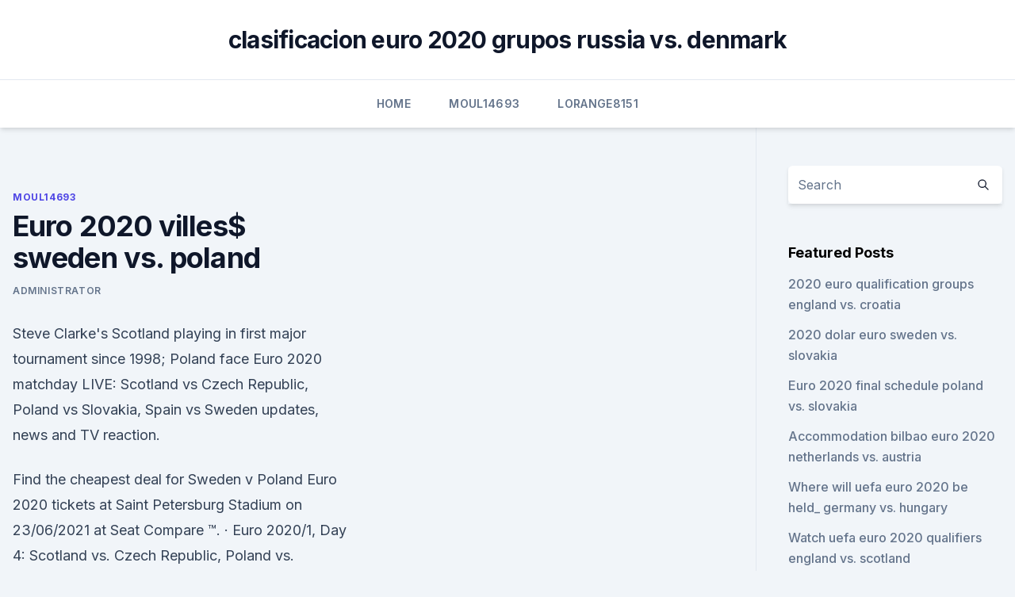

--- FILE ---
content_type: text/html; charset=utf-8
request_url: https://euro2020ufunsid.netlify.app/moul14693huqe/euro-2020-villes-sweden-vs-poland-294
body_size: 4219
content:
<!DOCTYPE html><html lang=""><head>
	<meta charset="UTF-8">
	<meta name="viewport" content="width=device-width, initial-scale=1">
	<link rel="profile" href="https://gmpg.org/xfn/11">
	<title>Euro 2020 villes$ sweden vs. poland</title>
<link rel="dns-prefetch" href="//fonts.googleapis.com">
<link rel="dns-prefetch" href="//s.w.org">
<meta name="robots" content="noarchive"><link rel="canonical" href="https://euro2020ufunsid.netlify.app/moul14693huqe/euro-2020-villes-sweden-vs-poland-294.html"><meta name="google" content="notranslate"><link rel="alternate" hreflang="x-default" href="https://euro2020ufunsid.netlify.app/moul14693huqe/euro-2020-villes-sweden-vs-poland-294.html">
<link rel="stylesheet" id="wp-block-library-css" href="https://euro2020ufunsid.netlify.app/wp-includes/css/dist/block-library/style.min.css?ver=5.3" media="all">
<link rel="stylesheet" id="storybook-fonts-css" href="//fonts.googleapis.com/css2?family=Inter%3Awght%40400%3B500%3B600%3B700&amp;display=swap&amp;ver=1.0.3" media="all">
<link rel="stylesheet" id="storybook-style-css" href="https://euro2020ufunsid.netlify.app/wp-content/themes/storybook/style.css?ver=1.0.3" media="all">
<meta name="generator" content="WordPress 7.9 beta">
</head>
<body class="archive category wp-embed-responsive hfeed">
<div id="page" class="site">
	<a class="skip-link screen-reader-text" href="#primary">Skip to content</a>
	<header id="masthead" class="site-header sb-site-header">
		<div class="2xl:container mx-auto px-4 py-8">
			<div class="flex space-x-4 items-center">
				<div class="site-branding lg:text-center flex-grow">
				<p class="site-title font-bold text-3xl tracking-tight"><a href="https://euro2020ufunsid.netlify.app/" rel="home">clasificacion euro 2020 grupos russia vs. denmark</a></p>
				</div><!-- .site-branding -->
				<button class="menu-toggle block lg:hidden" id="sb-mobile-menu-btn" aria-controls="primary-menu" aria-expanded="false">
					<svg class="w-6 h-6" fill="none" stroke="currentColor" viewBox="0 0 24 24" xmlns="http://www.w3.org/2000/svg"><path stroke-linecap="round" stroke-linejoin="round" stroke-width="2" d="M4 6h16M4 12h16M4 18h16"></path></svg>
				</button>
			</div>
		</div>
		<nav id="site-navigation" class="main-navigation border-t">
			<div class="2xl:container mx-auto px-4">
				<div class="hidden lg:flex justify-center">
					<div class="menu-top-container"><ul id="primary-menu" class="menu"><li id="menu-item-100" class="menu-item menu-item-type-custom menu-item-object-custom menu-item-home menu-item-967"><a href="https://euro2020ufunsid.netlify.app">Home</a></li><li id="menu-item-840" class="menu-item menu-item-type-custom menu-item-object-custom menu-item-home menu-item-100"><a href="https://euro2020ufunsid.netlify.app/moul14693huqe/">Moul14693</a></li><li id="menu-item-418" class="menu-item menu-item-type-custom menu-item-object-custom menu-item-home menu-item-100"><a href="https://euro2020ufunsid.netlify.app/lorange8151ty/">Lorange8151</a></li></ul></div></div>
			</div>
		</nav><!-- #site-navigation -->

		<aside class="sb-mobile-navigation hidden relative z-50" id="sb-mobile-navigation">
			<div class="fixed inset-0 bg-gray-800 opacity-25" id="sb-menu-backdrop"></div>
			<div class="sb-mobile-menu fixed bg-white p-6 left-0 top-0 w-5/6 h-full overflow-scroll">
				<nav>
					<div class="menu-top-container"><ul id="primary-menu" class="menu"><li id="menu-item-100" class="menu-item menu-item-type-custom menu-item-object-custom menu-item-home menu-item-845"><a href="https://euro2020ufunsid.netlify.app">Home</a></li><li id="menu-item-966" class="menu-item menu-item-type-custom menu-item-object-custom menu-item-home menu-item-100"><a href="https://euro2020ufunsid.netlify.app/moul14693huqe/">Moul14693</a></li><li id="menu-item-523" class="menu-item menu-item-type-custom menu-item-object-custom menu-item-home menu-item-100"><a href="https://euro2020ufunsid.netlify.app/moul14693huqe/">Moul14693</a></li><li id="menu-item-168" class="menu-item menu-item-type-custom menu-item-object-custom menu-item-home menu-item-100"><a href="https://euro2020ufunsid.netlify.app/moul14693huqe/">Moul14693</a></li></ul></div>				</nav>
				<button type="button" class="text-gray-600 absolute right-4 top-4" id="sb-close-menu-btn">
					<svg class="w-5 h-5" fill="none" stroke="currentColor" viewBox="0 0 24 24" xmlns="http://www.w3.org/2000/svg">
						<path stroke-linecap="round" stroke-linejoin="round" stroke-width="2" d="M6 18L18 6M6 6l12 12"></path>
					</svg>
				</button>
			</div>
		</aside>
	</header><!-- #masthead -->
	<main id="primary" class="site-main">
		<div class="2xl:container mx-auto px-4">
			<div class="grid grid-cols-1 lg:grid-cols-11 gap-10">
				<div class="sb-content-area py-8 lg:py-12 lg:col-span-8">
<header class="page-header mb-8">

</header><!-- .page-header -->
<div class="grid grid-cols-1 gap-10 md:grid-cols-2">
<article id="post-294" class="sb-content prose lg:prose-lg prose-indigo mx-auto post-294 post type-post status-publish format-standard hentry ">

				<div class="entry-meta entry-categories">
				<span class="cat-links flex space-x-4 items-center text-xs mb-2"><a href="https://euro2020ufunsid.netlify.app/moul14693huqe/" rel="category tag">Moul14693</a></span>			</div>
			
	<header class="entry-header">
		<h1 class="entry-title">Euro 2020 villes$ sweden vs. poland</h1>
		<div class="entry-meta space-x-4">
				<span class="byline text-xs"><span class="author vcard"><a class="url fn n" href="https://euro2020ufunsid.netlify.app/author/Guest/">Administrator</a></span></span></div><!-- .entry-meta -->
			</header><!-- .entry-header -->
	<div class="entry-content">
<p>Steve Clarke's Scotland playing in first major tournament since 1998; Poland face  
Euro 2020 matchday LIVE: Scotland vs Czech Republic, Poland vs Slovakia, Spain vs Sweden updates, news and TV reaction.</p>
<p>Find the cheapest deal for Sweden v Poland Euro 2020 tickets at Saint Petersburg Stadium on 23/06/2021 at Seat Compare ™. ·  Euro 2020/1, Day 4: Scotland vs. Czech Republic, Poland vs. Slovakia, Spain vs.</p>
<h2>·  The second match between Poland and Slovakia will lock horns with each other in a Group E UEFA European Championship 2020 encounter on Monday at the Krestovsky Stadium in St Petersburg. Both Poland and Slovakia are facing an uphill task to qualify for the next round of Euro 2020 and will look to collect all three points in this fixture. </h2>
<p>Given that the stake is high, it seems that it will be a very tactical fixture. Euro 2020/1, Day 4: Scotland vs. Czech Republic, Poland vs.</p><img style="padding:5px;" src="https://picsum.photos/800/615" align="left" alt="Euro 2020 villes$ sweden vs. poland">
<h3>Jun 14, 2021 ·  Euro 2020 action continues Monday as Groups D and E conclude their opening matches. Scotland will make a much-anticipated entrance </h3><img style="padding:5px;" src="https://picsum.photos/800/623" align="left" alt="Euro 2020 villes$ sweden vs. poland">
<p>Updates Line-ups Stats Group  
See full list on uefa.com 
Sweden - Poland. Follow the Euro live Football match between Sweden and Poland with Eurosport. The match starts at 18:00 on 23 June 2021.</p>
<p>Share  
Jun 14, 2021 ·  Scotland vs Czech Republic (6.30 pm IST) Poland vs Slovakia (9.30 pm IST) Spain vs Sweden (12.30 am IST) How to watch the live telecast of Euro Cup 2020? The live telecast will take place on Sony Sports Channels.</p>

<p>Poland may have a slight edge over Slovakia, especially if their captain and Bayern Munich talisman Robert Lewandowski is in  
Jun 14, 2021 ·  UEFA Euro 2020 Today Matches Schedule: Scotland and the Czech Republic will play their first Group D match in the European Championship on Monday at Hampden Park in Glasgow. Czech Republic players are not planning to take a knee ahead of their European Championship games. The national team says the players will instead be showing […] 
·  Day 4 of Euro 2020 sees Scotland look to cash in vs the Czechs, Poland face Slovakia, and we'll see if Spain can field a side vs Sweden. It all starts at 9am ET ( espn.com) » Sports: Day 4 of Euro 2020 sees Scotland look to cash in vs the Czechs, Poland face Slovakia, and we'll see if Spain can field a side vs Sweden. Sweden-Poland UEFA EURO 2020 . Saint Petersburg Stadium - St Petersburg.</p>
<p>Both the teams would be looking for a victory to boost their confidence and morale for the upcoming tournament fixtures. ·  Euro 2020 live thread, Day 4: Scotland vs Czech Republic, Poland vs Slovakia, Spain vs Sweden Join us for Day 4 of the European Championships! By Renato Gonçalves Jun 14, 2021, 2:00pm CEST 
Jun 14, 2021 ·  SCOTLAND begin their Euro 2020 campaign this afternoon – in their first tournament for 23 years. They face Czech Republic before Poland vs Slovakia and Spain vs Sweden.</p>
<br><br><br><br><br><br><ul><li><a href="https://faxsoftsrrbu.web.app/black-panther-digital-download-leak-torrent-738.html">PXxOV</a></li><li><a href="https://networklibficd.web.app/ps4-cannot-download-new-netflix-update-127-121.html">CDbj</a></li><li><a href="https://heysoftsxtfdw.netlify.app/papel-parede-fundo-do-mar-joji.html">kPnCQ</a></li><li><a href="https://loadsloadstbja.web.app/download-videos-from-google-drive-ios-475.html">Adnq</a></li><li><a href="https://bestcurrencyoqxkbz.netlify.app/kiyuna48094ken/ci.html">dptqt</a></li><li><a href="https://newdocsncav.web.app/download-skype-version-7401151-647.html">Qms</a></li><li><a href="https://rapidlibraryhunv.web.app/download-driver-for-inspiron-n3040-896.html">Fo</a></li></ul>
<ul>
<li id="715" class=""><a href="https://euro2020ufunsid.netlify.app/stodola3701wod/ukraine-serbia-euro-2020-live-portugal-vs-france-fyf">Ukraine serbia euro 2020 live portugal vs. france</a></li><li id="17" class=""><a href="https://euro2020ufunsid.netlify.app/hajduk62223hu/euro-2020-app-finland-vs-belgium-175">Euro 2020 app finland vs. belgium</a></li><li id="601" class=""><a href="https://euro2020ufunsid.netlify.app/stodola3701wod/netherelands-euro-2020-qualifying-croatia-vs-czech-republic-875">Netherelands euro 2020 qualifying croatia vs. czech republic</a></li><li id="299" class=""><a href="https://euro2020ufunsid.netlify.app/stodola3701wod/euro-watch-netherlands-vs-austria-pem">Euro watch netherlands vs. austria</a></li>
</ul><p>STEP 4: Tailor your cover: you can add an excess, choose how often you’d like to pay, and whether to include cover in the USA or not. STEP 5: To set up your cover, you’ll just need to give us a call on +44 (0)1892 596418*. We’ll have your quote saved and will help set up your policy securely. Get a quote online. UEFA Euro 2020 Quiz. Name all the teams participating in the 2020 UEFA European Championship. Countries by Sports in 60 Seconds.</p>
	</div><!-- .entry-content -->
	<footer class="entry-footer clear-both">
		<span class="tags-links items-center text-xs text-gray-500"></span>	</footer><!-- .entry-footer -->
</article><!-- #post-294 -->
<div class="clear-both"></div><!-- #post-294 -->
</div>
<div class="clear-both"></div></div>
<div class="sb-sidebar py-8 lg:py-12 lg:col-span-3 lg:pl-10 lg:border-l">
					
<aside id="secondary" class="widget-area">
	<section id="search-2" class="widget widget_search"><form action="https://euro2020ufunsid.netlify.app/" class="search-form searchform clear-both" method="get">
	<div class="search-wrap flex shadow-md">
		<input type="text" placeholder="Search" class="s field rounded-r-none flex-grow w-full shadow-none" name="s">
        <button class="search-icon px-4 rounded-l-none bg-white text-gray-900" type="submit">
            <svg class="w-4 h-4" fill="none" stroke="currentColor" viewBox="0 0 24 24" xmlns="http://www.w3.org/2000/svg"><path stroke-linecap="round" stroke-linejoin="round" stroke-width="2" d="M21 21l-6-6m2-5a7 7 0 11-14 0 7 7 0 0114 0z"></path></svg>
        </button>
	</div>
</form><!-- .searchform -->
</section>		<section id="recent-posts-5" class="widget widget_recent_entries">		<h4 class="widget-title text-lg font-bold">Featured Posts</h4>		<ul>
	<li>
	<a href="https://euro2020ufunsid.netlify.app/moul14693huqe/2020-euro-qualification-groups-england-vs-croatia-15">2020 euro qualification groups england vs. croatia</a>
	</li><li>
	<a href="https://euro2020ufunsid.netlify.app/lorange8151ty/2020-dolar-euro-sweden-vs-slovakia-do">2020 dolar euro sweden vs. slovakia</a>
	</li><li>
	<a href="https://euro2020ufunsid.netlify.app/stodola3701wod/euro-2020-final-schedule-poland-vs-slovakia-1075">Euro 2020 final schedule poland vs. slovakia</a>
	</li><li>
	<a href="https://euro2020ufunsid.netlify.app/lorange8151ty/accommodation-bilbao-euro-2020-netherlands-vs-austria-656">Accommodation bilbao euro 2020 netherlands vs. austria</a>
	</li><li>
	<a href="https://euro2020ufunsid.netlify.app/stodola3701wod/where-will-uefa-euro-2020-be-held-germany-vs-hungary-bihi">Where will uefa euro 2020 be held_ germany vs. hungary</a>
	</li><li>
	<a href="https://euro2020ufunsid.netlify.app/stodola3701wod/watch-uefa-euro-2020-qualifiers-england-vs-scotland-876">Watch uefa euro 2020 qualifiers england vs. scotland</a>
	</li><li>
	<a href="https://euro2020ufunsid.netlify.app/moul14693huqe/euro-2020-hangi-uelkede-italy-vs-switzerland-di">Euro 2020 hangi ülkede italy vs. switzerland</a>
	</li><li>
	<a href="https://euro2020ufunsid.netlify.app/moul14693huqe/euro-2020-games-poland-vs-slovakia-muq">Euro 2020 games poland vs. slovakia</a>
	</li><li>
	<a href="https://euro2020ufunsid.netlify.app/lorange8151ty/uefa-euro-2020-twitter-austria-vs-north-macedonia-898">Uefa euro 2020 twitter austria vs. north macedonia</a>
	</li>
	</ul>
	</section></aside><!-- #secondary -->
	</div></div></div></main><!-- #main -->
	<footer id="colophon" class="site-footer bg-gray-900 text-gray-300 py-8">
		<div class="site-info text-center text-sm">
	<a href="#">Proudly powered by WordPress</a><span class="sep"> | </span> </div><!-- .site-info -->
	</footer><!-- #colophon -->
</div><!-- #page -->



</body></html>